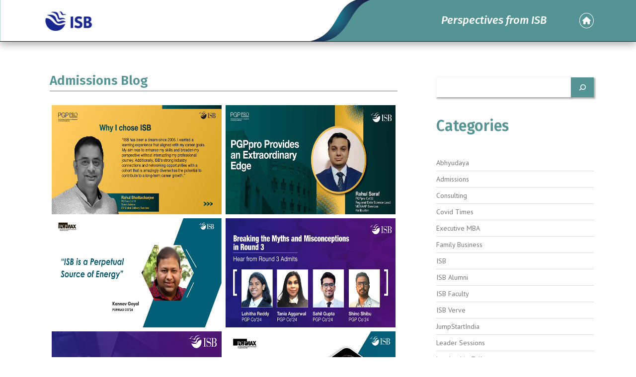

--- FILE ---
content_type: text/html; charset=UTF-8
request_url: https://blogs.isb.edu/admissionsdirector/
body_size: 12859
content:
<!DOCTYPE html>
<html class="no-js" lang>
<head>
    
   
   
    
      <meta charset="utf-8">
      <meta http-equiv="X-UA-Compatible" content="IE=edge,chrome=1">
      <meta name="viewport" content="width=device-width,initial-scale=1">
      <link rel="shortcut icon" href="favicon.ico" type="image/x-icon">
      <link rel="icon" href="./img/favicon.png" type="image/x-icon">
      <title>ISB Blog</title>
      <meta name="description" content="">
      <meta name="keywords" content="">
      <meta name="robots" content="noodp">
      <!-- FONTAWESOME INCLUDE : BEGIN -->
      <link rel="stylesheet" href="https://cdnjs.cloudflare.com/ajax/libs/font-awesome/6.3.0/css/all.min.css">
      
      <link rel="preconnect" href="https://fonts.googleapis.com">
      <link rel="preconnect" href="https://fonts.gstatic.com" crossorigin>

    <link rel="preconnect" href="https://fonts.googleapis.com"><link rel="preconnect" href="https://fonts.gstatic.com" crossorigin><link href="https://fonts.googleapis.com/css2?family=Fira+Sans:ital,wght@0,200;0,300;0,400;0,500;0,600;0,700;0,800;1,200;1,300;1,400;1,500;1,600;1,700&family=PT+Sans:ital,wght@0,400;0,700;1,400&display=swap" rel="stylesheet">
                
      <link rel="stylesheet" href="https://maxcdn.bootstrapcdn.com/bootstrap/4.0.0/css/bootstrap.min.css">
      
      <link rel="stylesheet" type="text/css" href="https://cdn.jsdelivr.net/npm/slick-carousel@1.8.1/slick/slick.css">
      <link rel="stylesheet" href="https://blogs.isb.edu/admissionsdirector/wp-content/themes/isb-blog-child/css/style.css">

	  
	  <meta name='robots' content='index, follow, max-image-preview:large, max-snippet:-1, max-video-preview:-1' />

	<!-- This site is optimized with the Yoast SEO plugin v20.5 - https://yoast.com/wordpress/plugins/seo/ -->
	<link rel="canonical" href="https://blogs.isb.edu/admissionsdirector/" />
	<script type="application/ld+json" class="yoast-schema-graph">{"@context":"https://schema.org","@graph":[{"@type":"WebPage","@id":"https://blogs.isb.edu/admissionsdirector/","url":"https://blogs.isb.edu/admissionsdirector/","name":"Home - Admissions Blog","isPartOf":{"@id":"https://blogs.isb.edu/admissionsdirector/#website"},"datePublished":"2022-12-26T07:47:09+00:00","dateModified":"2022-12-26T07:47:09+00:00","breadcrumb":{"@id":"https://blogs.isb.edu/admissionsdirector/#breadcrumb"},"inLanguage":"en-US","potentialAction":[{"@type":"ReadAction","target":["https://blogs.isb.edu/admissionsdirector/"]}]},{"@type":"BreadcrumbList","@id":"https://blogs.isb.edu/admissionsdirector/#breadcrumb","itemListElement":[{"@type":"ListItem","position":1,"name":"Home"}]},{"@type":"WebSite","@id":"https://blogs.isb.edu/admissionsdirector/#website","url":"https://blogs.isb.edu/admissionsdirector/","name":"Admissions Blog","description":"","potentialAction":[{"@type":"SearchAction","target":{"@type":"EntryPoint","urlTemplate":"https://blogs.isb.edu/admissionsdirector/?s={search_term_string}"},"query-input":"required name=search_term_string"}],"inLanguage":"en-US"}]}</script>
	<!-- / Yoast SEO plugin. -->


<!-- Hubbub v.1.36.1 https://morehubbub.com/ -->
<meta property="og:locale" content="en_US" />
<meta property="og:type" content="article" />
<meta property="og:title" content="Home" />
<meta property="og:description" content="" />
<meta property="og:url" content="https://blogs.isb.edu/admissionsdirector/" />
<meta property="og:site_name" content="Admissions Blog" />
<meta property="og:updated_time" content="2022-12-26T07:47:09+00:00" />
<meta property="article:published_time" content="2022-12-26T07:47:09+00:00" />
<meta property="article:modified_time" content="2022-12-26T07:47:09+00:00" />
<meta name="twitter:card" content="summary_large_image" />
<meta name="twitter:title" content="Home" />
<meta name="twitter:description" content="" />
<meta class="flipboard-article" content="" />
<!-- Hubbub v.1.36.1 https://morehubbub.com/ -->
		<!-- This site uses the Google Analytics by MonsterInsights plugin v9.11.1 - Using Analytics tracking - https://www.monsterinsights.com/ -->
							<script src="//www.googletagmanager.com/gtag/js?id=G-G6BVXR3L9R"  data-cfasync="false" data-wpfc-render="false" type="text/javascript" async></script>
			<script data-cfasync="false" data-wpfc-render="false" type="text/javascript">
				var mi_version = '9.11.1';
				var mi_track_user = true;
				var mi_no_track_reason = '';
								var MonsterInsightsDefaultLocations = {"page_location":"https:\/\/blogs.isb.edu\/admissionsdirector\/"};
								if ( typeof MonsterInsightsPrivacyGuardFilter === 'function' ) {
					var MonsterInsightsLocations = (typeof MonsterInsightsExcludeQuery === 'object') ? MonsterInsightsPrivacyGuardFilter( MonsterInsightsExcludeQuery ) : MonsterInsightsPrivacyGuardFilter( MonsterInsightsDefaultLocations );
				} else {
					var MonsterInsightsLocations = (typeof MonsterInsightsExcludeQuery === 'object') ? MonsterInsightsExcludeQuery : MonsterInsightsDefaultLocations;
				}

								var disableStrs = [
										'ga-disable-G-G6BVXR3L9R',
									];

				/* Function to detect opted out users */
				function __gtagTrackerIsOptedOut() {
					for (var index = 0; index < disableStrs.length; index++) {
						if (document.cookie.indexOf(disableStrs[index] + '=true') > -1) {
							return true;
						}
					}

					return false;
				}

				/* Disable tracking if the opt-out cookie exists. */
				if (__gtagTrackerIsOptedOut()) {
					for (var index = 0; index < disableStrs.length; index++) {
						window[disableStrs[index]] = true;
					}
				}

				/* Opt-out function */
				function __gtagTrackerOptout() {
					for (var index = 0; index < disableStrs.length; index++) {
						document.cookie = disableStrs[index] + '=true; expires=Thu, 31 Dec 2099 23:59:59 UTC; path=/';
						window[disableStrs[index]] = true;
					}
				}

				if ('undefined' === typeof gaOptout) {
					function gaOptout() {
						__gtagTrackerOptout();
					}
				}
								window.dataLayer = window.dataLayer || [];

				window.MonsterInsightsDualTracker = {
					helpers: {},
					trackers: {},
				};
				if (mi_track_user) {
					function __gtagDataLayer() {
						dataLayer.push(arguments);
					}

					function __gtagTracker(type, name, parameters) {
						if (!parameters) {
							parameters = {};
						}

						if (parameters.send_to) {
							__gtagDataLayer.apply(null, arguments);
							return;
						}

						if (type === 'event') {
														parameters.send_to = monsterinsights_frontend.v4_id;
							var hookName = name;
							if (typeof parameters['event_category'] !== 'undefined') {
								hookName = parameters['event_category'] + ':' + name;
							}

							if (typeof MonsterInsightsDualTracker.trackers[hookName] !== 'undefined') {
								MonsterInsightsDualTracker.trackers[hookName](parameters);
							} else {
								__gtagDataLayer('event', name, parameters);
							}
							
						} else {
							__gtagDataLayer.apply(null, arguments);
						}
					}

					__gtagTracker('js', new Date());
					__gtagTracker('set', {
						'developer_id.dZGIzZG': true,
											});
					if ( MonsterInsightsLocations.page_location ) {
						__gtagTracker('set', MonsterInsightsLocations);
					}
										__gtagTracker('config', 'G-G6BVXR3L9R', {"forceSSL":"true","link_attribution":"true"} );
										window.gtag = __gtagTracker;										(function () {
						/* https://developers.google.com/analytics/devguides/collection/analyticsjs/ */
						/* ga and __gaTracker compatibility shim. */
						var noopfn = function () {
							return null;
						};
						var newtracker = function () {
							return new Tracker();
						};
						var Tracker = function () {
							return null;
						};
						var p = Tracker.prototype;
						p.get = noopfn;
						p.set = noopfn;
						p.send = function () {
							var args = Array.prototype.slice.call(arguments);
							args.unshift('send');
							__gaTracker.apply(null, args);
						};
						var __gaTracker = function () {
							var len = arguments.length;
							if (len === 0) {
								return;
							}
							var f = arguments[len - 1];
							if (typeof f !== 'object' || f === null || typeof f.hitCallback !== 'function') {
								if ('send' === arguments[0]) {
									var hitConverted, hitObject = false, action;
									if ('event' === arguments[1]) {
										if ('undefined' !== typeof arguments[3]) {
											hitObject = {
												'eventAction': arguments[3],
												'eventCategory': arguments[2],
												'eventLabel': arguments[4],
												'value': arguments[5] ? arguments[5] : 1,
											}
										}
									}
									if ('pageview' === arguments[1]) {
										if ('undefined' !== typeof arguments[2]) {
											hitObject = {
												'eventAction': 'page_view',
												'page_path': arguments[2],
											}
										}
									}
									if (typeof arguments[2] === 'object') {
										hitObject = arguments[2];
									}
									if (typeof arguments[5] === 'object') {
										Object.assign(hitObject, arguments[5]);
									}
									if ('undefined' !== typeof arguments[1].hitType) {
										hitObject = arguments[1];
										if ('pageview' === hitObject.hitType) {
											hitObject.eventAction = 'page_view';
										}
									}
									if (hitObject) {
										action = 'timing' === arguments[1].hitType ? 'timing_complete' : hitObject.eventAction;
										hitConverted = mapArgs(hitObject);
										__gtagTracker('event', action, hitConverted);
									}
								}
								return;
							}

							function mapArgs(args) {
								var arg, hit = {};
								var gaMap = {
									'eventCategory': 'event_category',
									'eventAction': 'event_action',
									'eventLabel': 'event_label',
									'eventValue': 'event_value',
									'nonInteraction': 'non_interaction',
									'timingCategory': 'event_category',
									'timingVar': 'name',
									'timingValue': 'value',
									'timingLabel': 'event_label',
									'page': 'page_path',
									'location': 'page_location',
									'title': 'page_title',
									'referrer' : 'page_referrer',
								};
								for (arg in args) {
																		if (!(!args.hasOwnProperty(arg) || !gaMap.hasOwnProperty(arg))) {
										hit[gaMap[arg]] = args[arg];
									} else {
										hit[arg] = args[arg];
									}
								}
								return hit;
							}

							try {
								f.hitCallback();
							} catch (ex) {
							}
						};
						__gaTracker.create = newtracker;
						__gaTracker.getByName = newtracker;
						__gaTracker.getAll = function () {
							return [];
						};
						__gaTracker.remove = noopfn;
						__gaTracker.loaded = true;
						window['__gaTracker'] = __gaTracker;
					})();
									} else {
										console.log("");
					(function () {
						function __gtagTracker() {
							return null;
						}

						window['__gtagTracker'] = __gtagTracker;
						window['gtag'] = __gtagTracker;
					})();
									}
			</script>
							<!-- / Google Analytics by MonsterInsights -->
		<script type="text/javascript">
window._wpemojiSettings = {"baseUrl":"https:\/\/s.w.org\/images\/core\/emoji\/14.0.0\/72x72\/","ext":".png","svgUrl":"https:\/\/s.w.org\/images\/core\/emoji\/14.0.0\/svg\/","svgExt":".svg","source":{"concatemoji":"https:\/\/blogs.isb.edu\/admissionsdirector\/wp-includes\/js\/wp-emoji-release.min.js?ver=6.1.9"}};
/*! This file is auto-generated */
!function(e,a,t){var n,r,o,i=a.createElement("canvas"),p=i.getContext&&i.getContext("2d");function s(e,t){var a=String.fromCharCode,e=(p.clearRect(0,0,i.width,i.height),p.fillText(a.apply(this,e),0,0),i.toDataURL());return p.clearRect(0,0,i.width,i.height),p.fillText(a.apply(this,t),0,0),e===i.toDataURL()}function c(e){var t=a.createElement("script");t.src=e,t.defer=t.type="text/javascript",a.getElementsByTagName("head")[0].appendChild(t)}for(o=Array("flag","emoji"),t.supports={everything:!0,everythingExceptFlag:!0},r=0;r<o.length;r++)t.supports[o[r]]=function(e){if(p&&p.fillText)switch(p.textBaseline="top",p.font="600 32px Arial",e){case"flag":return s([127987,65039,8205,9895,65039],[127987,65039,8203,9895,65039])?!1:!s([55356,56826,55356,56819],[55356,56826,8203,55356,56819])&&!s([55356,57332,56128,56423,56128,56418,56128,56421,56128,56430,56128,56423,56128,56447],[55356,57332,8203,56128,56423,8203,56128,56418,8203,56128,56421,8203,56128,56430,8203,56128,56423,8203,56128,56447]);case"emoji":return!s([129777,127995,8205,129778,127999],[129777,127995,8203,129778,127999])}return!1}(o[r]),t.supports.everything=t.supports.everything&&t.supports[o[r]],"flag"!==o[r]&&(t.supports.everythingExceptFlag=t.supports.everythingExceptFlag&&t.supports[o[r]]);t.supports.everythingExceptFlag=t.supports.everythingExceptFlag&&!t.supports.flag,t.DOMReady=!1,t.readyCallback=function(){t.DOMReady=!0},t.supports.everything||(n=function(){t.readyCallback()},a.addEventListener?(a.addEventListener("DOMContentLoaded",n,!1),e.addEventListener("load",n,!1)):(e.attachEvent("onload",n),a.attachEvent("onreadystatechange",function(){"complete"===a.readyState&&t.readyCallback()})),(e=t.source||{}).concatemoji?c(e.concatemoji):e.wpemoji&&e.twemoji&&(c(e.twemoji),c(e.wpemoji)))}(window,document,window._wpemojiSettings);
</script>
<style type="text/css">
img.wp-smiley,
img.emoji {
	display: inline !important;
	border: none !important;
	box-shadow: none !important;
	height: 1em !important;
	width: 1em !important;
	margin: 0 0.07em !important;
	vertical-align: -0.1em !important;
	background: none !important;
	padding: 0 !important;
}
</style>
			
	<link rel='stylesheet' id='wp-block-library-css' href='https://blogs.isb.edu/admissionsdirector/wp-includes/css/dist/block-library/style.min.css?ver=6.1.9' type='text/css' media='all' />
<link rel='stylesheet' id='classic-theme-styles-css' href='https://blogs.isb.edu/admissionsdirector/wp-includes/css/classic-themes.min.css?ver=1' type='text/css' media='all' />
<style id='global-styles-inline-css' type='text/css'>
body{--wp--preset--color--black: #000000;--wp--preset--color--cyan-bluish-gray: #abb8c3;--wp--preset--color--white: #ffffff;--wp--preset--color--pale-pink: #f78da7;--wp--preset--color--vivid-red: #cf2e2e;--wp--preset--color--luminous-vivid-orange: #ff6900;--wp--preset--color--luminous-vivid-amber: #fcb900;--wp--preset--color--light-green-cyan: #7bdcb5;--wp--preset--color--vivid-green-cyan: #00d084;--wp--preset--color--pale-cyan-blue: #8ed1fc;--wp--preset--color--vivid-cyan-blue: #0693e3;--wp--preset--color--vivid-purple: #9b51e0;--wp--preset--gradient--vivid-cyan-blue-to-vivid-purple: linear-gradient(135deg,rgba(6,147,227,1) 0%,rgb(155,81,224) 100%);--wp--preset--gradient--light-green-cyan-to-vivid-green-cyan: linear-gradient(135deg,rgb(122,220,180) 0%,rgb(0,208,130) 100%);--wp--preset--gradient--luminous-vivid-amber-to-luminous-vivid-orange: linear-gradient(135deg,rgba(252,185,0,1) 0%,rgba(255,105,0,1) 100%);--wp--preset--gradient--luminous-vivid-orange-to-vivid-red: linear-gradient(135deg,rgba(255,105,0,1) 0%,rgb(207,46,46) 100%);--wp--preset--gradient--very-light-gray-to-cyan-bluish-gray: linear-gradient(135deg,rgb(238,238,238) 0%,rgb(169,184,195) 100%);--wp--preset--gradient--cool-to-warm-spectrum: linear-gradient(135deg,rgb(74,234,220) 0%,rgb(151,120,209) 20%,rgb(207,42,186) 40%,rgb(238,44,130) 60%,rgb(251,105,98) 80%,rgb(254,248,76) 100%);--wp--preset--gradient--blush-light-purple: linear-gradient(135deg,rgb(255,206,236) 0%,rgb(152,150,240) 100%);--wp--preset--gradient--blush-bordeaux: linear-gradient(135deg,rgb(254,205,165) 0%,rgb(254,45,45) 50%,rgb(107,0,62) 100%);--wp--preset--gradient--luminous-dusk: linear-gradient(135deg,rgb(255,203,112) 0%,rgb(199,81,192) 50%,rgb(65,88,208) 100%);--wp--preset--gradient--pale-ocean: linear-gradient(135deg,rgb(255,245,203) 0%,rgb(182,227,212) 50%,rgb(51,167,181) 100%);--wp--preset--gradient--electric-grass: linear-gradient(135deg,rgb(202,248,128) 0%,rgb(113,206,126) 100%);--wp--preset--gradient--midnight: linear-gradient(135deg,rgb(2,3,129) 0%,rgb(40,116,252) 100%);--wp--preset--duotone--dark-grayscale: url('#wp-duotone-dark-grayscale');--wp--preset--duotone--grayscale: url('#wp-duotone-grayscale');--wp--preset--duotone--purple-yellow: url('#wp-duotone-purple-yellow');--wp--preset--duotone--blue-red: url('#wp-duotone-blue-red');--wp--preset--duotone--midnight: url('#wp-duotone-midnight');--wp--preset--duotone--magenta-yellow: url('#wp-duotone-magenta-yellow');--wp--preset--duotone--purple-green: url('#wp-duotone-purple-green');--wp--preset--duotone--blue-orange: url('#wp-duotone-blue-orange');--wp--preset--font-size--small: 13px;--wp--preset--font-size--medium: 20px;--wp--preset--font-size--large: 36px;--wp--preset--font-size--x-large: 42px;--wp--preset--spacing--20: 0.44rem;--wp--preset--spacing--30: 0.67rem;--wp--preset--spacing--40: 1rem;--wp--preset--spacing--50: 1.5rem;--wp--preset--spacing--60: 2.25rem;--wp--preset--spacing--70: 3.38rem;--wp--preset--spacing--80: 5.06rem;}:where(.is-layout-flex){gap: 0.5em;}body .is-layout-flow > .alignleft{float: left;margin-inline-start: 0;margin-inline-end: 2em;}body .is-layout-flow > .alignright{float: right;margin-inline-start: 2em;margin-inline-end: 0;}body .is-layout-flow > .aligncenter{margin-left: auto !important;margin-right: auto !important;}body .is-layout-constrained > .alignleft{float: left;margin-inline-start: 0;margin-inline-end: 2em;}body .is-layout-constrained > .alignright{float: right;margin-inline-start: 2em;margin-inline-end: 0;}body .is-layout-constrained > .aligncenter{margin-left: auto !important;margin-right: auto !important;}body .is-layout-constrained > :where(:not(.alignleft):not(.alignright):not(.alignfull)){max-width: var(--wp--style--global--content-size);margin-left: auto !important;margin-right: auto !important;}body .is-layout-constrained > .alignwide{max-width: var(--wp--style--global--wide-size);}body .is-layout-flex{display: flex;}body .is-layout-flex{flex-wrap: wrap;align-items: center;}body .is-layout-flex > *{margin: 0;}:where(.wp-block-columns.is-layout-flex){gap: 2em;}.has-black-color{color: var(--wp--preset--color--black) !important;}.has-cyan-bluish-gray-color{color: var(--wp--preset--color--cyan-bluish-gray) !important;}.has-white-color{color: var(--wp--preset--color--white) !important;}.has-pale-pink-color{color: var(--wp--preset--color--pale-pink) !important;}.has-vivid-red-color{color: var(--wp--preset--color--vivid-red) !important;}.has-luminous-vivid-orange-color{color: var(--wp--preset--color--luminous-vivid-orange) !important;}.has-luminous-vivid-amber-color{color: var(--wp--preset--color--luminous-vivid-amber) !important;}.has-light-green-cyan-color{color: var(--wp--preset--color--light-green-cyan) !important;}.has-vivid-green-cyan-color{color: var(--wp--preset--color--vivid-green-cyan) !important;}.has-pale-cyan-blue-color{color: var(--wp--preset--color--pale-cyan-blue) !important;}.has-vivid-cyan-blue-color{color: var(--wp--preset--color--vivid-cyan-blue) !important;}.has-vivid-purple-color{color: var(--wp--preset--color--vivid-purple) !important;}.has-black-background-color{background-color: var(--wp--preset--color--black) !important;}.has-cyan-bluish-gray-background-color{background-color: var(--wp--preset--color--cyan-bluish-gray) !important;}.has-white-background-color{background-color: var(--wp--preset--color--white) !important;}.has-pale-pink-background-color{background-color: var(--wp--preset--color--pale-pink) !important;}.has-vivid-red-background-color{background-color: var(--wp--preset--color--vivid-red) !important;}.has-luminous-vivid-orange-background-color{background-color: var(--wp--preset--color--luminous-vivid-orange) !important;}.has-luminous-vivid-amber-background-color{background-color: var(--wp--preset--color--luminous-vivid-amber) !important;}.has-light-green-cyan-background-color{background-color: var(--wp--preset--color--light-green-cyan) !important;}.has-vivid-green-cyan-background-color{background-color: var(--wp--preset--color--vivid-green-cyan) !important;}.has-pale-cyan-blue-background-color{background-color: var(--wp--preset--color--pale-cyan-blue) !important;}.has-vivid-cyan-blue-background-color{background-color: var(--wp--preset--color--vivid-cyan-blue) !important;}.has-vivid-purple-background-color{background-color: var(--wp--preset--color--vivid-purple) !important;}.has-black-border-color{border-color: var(--wp--preset--color--black) !important;}.has-cyan-bluish-gray-border-color{border-color: var(--wp--preset--color--cyan-bluish-gray) !important;}.has-white-border-color{border-color: var(--wp--preset--color--white) !important;}.has-pale-pink-border-color{border-color: var(--wp--preset--color--pale-pink) !important;}.has-vivid-red-border-color{border-color: var(--wp--preset--color--vivid-red) !important;}.has-luminous-vivid-orange-border-color{border-color: var(--wp--preset--color--luminous-vivid-orange) !important;}.has-luminous-vivid-amber-border-color{border-color: var(--wp--preset--color--luminous-vivid-amber) !important;}.has-light-green-cyan-border-color{border-color: var(--wp--preset--color--light-green-cyan) !important;}.has-vivid-green-cyan-border-color{border-color: var(--wp--preset--color--vivid-green-cyan) !important;}.has-pale-cyan-blue-border-color{border-color: var(--wp--preset--color--pale-cyan-blue) !important;}.has-vivid-cyan-blue-border-color{border-color: var(--wp--preset--color--vivid-cyan-blue) !important;}.has-vivid-purple-border-color{border-color: var(--wp--preset--color--vivid-purple) !important;}.has-vivid-cyan-blue-to-vivid-purple-gradient-background{background: var(--wp--preset--gradient--vivid-cyan-blue-to-vivid-purple) !important;}.has-light-green-cyan-to-vivid-green-cyan-gradient-background{background: var(--wp--preset--gradient--light-green-cyan-to-vivid-green-cyan) !important;}.has-luminous-vivid-amber-to-luminous-vivid-orange-gradient-background{background: var(--wp--preset--gradient--luminous-vivid-amber-to-luminous-vivid-orange) !important;}.has-luminous-vivid-orange-to-vivid-red-gradient-background{background: var(--wp--preset--gradient--luminous-vivid-orange-to-vivid-red) !important;}.has-very-light-gray-to-cyan-bluish-gray-gradient-background{background: var(--wp--preset--gradient--very-light-gray-to-cyan-bluish-gray) !important;}.has-cool-to-warm-spectrum-gradient-background{background: var(--wp--preset--gradient--cool-to-warm-spectrum) !important;}.has-blush-light-purple-gradient-background{background: var(--wp--preset--gradient--blush-light-purple) !important;}.has-blush-bordeaux-gradient-background{background: var(--wp--preset--gradient--blush-bordeaux) !important;}.has-luminous-dusk-gradient-background{background: var(--wp--preset--gradient--luminous-dusk) !important;}.has-pale-ocean-gradient-background{background: var(--wp--preset--gradient--pale-ocean) !important;}.has-electric-grass-gradient-background{background: var(--wp--preset--gradient--electric-grass) !important;}.has-midnight-gradient-background{background: var(--wp--preset--gradient--midnight) !important;}.has-small-font-size{font-size: var(--wp--preset--font-size--small) !important;}.has-medium-font-size{font-size: var(--wp--preset--font-size--medium) !important;}.has-large-font-size{font-size: var(--wp--preset--font-size--large) !important;}.has-x-large-font-size{font-size: var(--wp--preset--font-size--x-large) !important;}
.wp-block-navigation a:where(:not(.wp-element-button)){color: inherit;}
:where(.wp-block-columns.is-layout-flex){gap: 2em;}
.wp-block-pullquote{font-size: 1.5em;line-height: 1.6;}
</style>
<link rel='stylesheet' id='sweetalert2-css' href='https://blogs.isb.edu/admissionsdirector/wp-content/plugins/cf7-popups//views/assets/css/sweetalert2.min.css?ver=1.2.1' type='text/css' media='all' />
<link rel='stylesheet' id='cf7-popups-frontend-css' href='https://blogs.isb.edu/admissionsdirector/wp-content/plugins/cf7-popups//views/assets/css/frontend.css?ver=1.2.1' type='text/css' media='all' />
<link rel='stylesheet' id='contact-form-7-css' href='https://blogs.isb.edu/admissionsdirector/wp-content/plugins/contact-form-7/includes/css/styles.css?ver=5.7.5.1' type='text/css' media='all' />
<link rel='stylesheet' id='dashicons-css' href='https://blogs.isb.edu/admissionsdirector/wp-includes/css/dashicons.min.css?ver=6.1.9' type='text/css' media='all' />
<link rel='stylesheet' id='to-top-css' href='https://blogs.isb.edu/admissionsdirector/wp-content/plugins/to-top/public/css/to-top-public.css?ver=2.5.2' type='text/css' media='all' />
<link rel='stylesheet' id='dpsp-frontend-style-pro-css' href='https://blogs.isb.edu/admissionsdirector/wp-content/plugins/social-pug/assets/dist/style-frontend-pro.css?ver=1.36.1' type='text/css' media='all' />
<style id='dpsp-frontend-style-pro-inline-css' type='text/css'>

			@media screen and ( max-width : 720px ) {
				aside#dpsp-floating-sidebar.dpsp-hide-on-mobile.opened {
					display: none;
				}
			}
			
</style>
<link rel='stylesheet' id='wp-paginate-css' href='https://blogs.isb.edu/admissionsdirector/wp-content/plugins/wp-paginate/css/wp-paginate.css?ver=2.2.4' type='text/css' media='screen' />
<script type='text/javascript' src='https://blogs.isb.edu/admissionsdirector/wp-content/plugins/google-analytics-for-wordpress/assets/js/frontend-gtag.min.js?ver=9.11.1' id='monsterinsights-frontend-script-js'></script>
<script data-cfasync="false" data-wpfc-render="false" type="text/javascript" id='monsterinsights-frontend-script-js-extra'>/* <![CDATA[ */
var monsterinsights_frontend = {"js_events_tracking":"true","download_extensions":"doc,pdf,ppt,zip,xls,docx,pptx,xlsx","inbound_paths":"[{\"path\":\"\\\/go\\\/\",\"label\":\"affiliate\"},{\"path\":\"\\\/recommend\\\/\",\"label\":\"affiliate\"}]","home_url":"https:\/\/blogs.isb.edu\/admissionsdirector","hash_tracking":"false","v4_id":"G-G6BVXR3L9R"};/* ]]> */
</script>
<script type='text/javascript' src='https://blogs.isb.edu/admissionsdirector/wp-includes/js/jquery/jquery.min.js?ver=3.6.1' id='jquery-core-js'></script>
<script type='text/javascript' src='https://blogs.isb.edu/admissionsdirector/wp-includes/js/jquery/jquery-migrate.min.js?ver=3.3.2' id='jquery-migrate-js'></script>
<script type='text/javascript' id='to-top-js-extra'>
/* <![CDATA[ */
var to_top_options = {"scroll_offset":"100","icon_opacity":"100","style":"icon","icon_type":"dashicons-arrow-up-alt2","icon_color":"#ffffff","icon_bg_color":"#549494","icon_size":"32","border_radius":"5","image":"https:\/\/172.16.3.30\/admissionsdirector\/wp-content\/plugins\/to-top\/admin\/images\/default.png","image_width":"65","image_alt":"","location":"bottom-right","margin_x":"20","margin_y":"20","show_on_admin":"0","enable_autohide":"0","autohide_time":"2","enable_hide_small_device":"0","small_device_max_width":"640","reset":"0"};
/* ]]> */
</script>
<script async type='text/javascript' src='https://blogs.isb.edu/admissionsdirector/wp-content/plugins/to-top/public/js/to-top-public.js?ver=2.5.2' id='to-top-js'></script>
<link rel="https://api.w.org/" href="https://blogs.isb.edu/admissionsdirector/wp-json/" /><link rel="alternate" type="application/json" href="https://blogs.isb.edu/admissionsdirector/wp-json/wp/v2/pages/6" /><link rel="EditURI" type="application/rsd+xml" title="RSD" href="https://blogs.isb.edu/admissionsdirector/xmlrpc.php?rsd" />
<link rel="wlwmanifest" type="application/wlwmanifest+xml" href="https://blogs.isb.edu/admissionsdirector/wp-includes/wlwmanifest.xml" />
<meta name="generator" content="WordPress 6.1.9" />
<link rel="alternate" type="application/json+oembed" href="https://blogs.isb.edu/admissionsdirector/wp-json/oembed/1.0/embed?url=https%3A%2F%2Fblogs.isb.edu%2Fadmissionsdirector%2F" />
<link rel="alternate" type="text/xml+oembed" href="https://blogs.isb.edu/admissionsdirector/wp-json/oembed/1.0/embed?url=https%3A%2F%2Fblogs.isb.edu%2Fadmissionsdirector%2F&#038;format=xml" />
<meta name="hubbub-info" description="Hubbub 1.36.1"><link rel="icon" href="https://blogs.isb.edu/admissionsdirector/wp-content/uploads/sites/5/2023/04/download.png" sizes="32x32" />
<link rel="icon" href="https://blogs.isb.edu/admissionsdirector/wp-content/uploads/sites/5/2023/04/download.png" sizes="192x192" />
<link rel="apple-touch-icon" href="https://blogs.isb.edu/admissionsdirector/wp-content/uploads/sites/5/2023/04/download.png" />
<meta name="msapplication-TileImage" content="https://blogs.isb.edu/admissionsdirector/wp-content/uploads/sites/5/2023/04/download.png" />
<!-- To Top Custom CSS --><style type='text/css'>#to_top_scrollup {background-color: #549494;opacity: 1;}</style>	  <!-- Google Tag Manager -->
<script>(function(w,d,s,l,i){w[l]=w[l]||[];w[l].push({'gtm.start':

new Date().getTime(),event:'gtm.js'});var f=d.getElementsByTagName(s)[0],

j=d.createElement(s),dl=l!='dataLayer'?'&l='+l:'';j.async=true;j.src=

'https://www.googletagmanager.com/gtm.js?id='+i+dl;f.parentNode.insertBefore(j,f);

})(window,document,'script','dataLayer','GTM-PWQVPHJ');</script>

<!-- End Google Tag Manager -->

<script type="text/javascript">
var _gaq = _gaq || [];
_gaq.push(['_setAccount', 'UA-3483381-16']);
_gaq.push(['_trackPageview']);
(function() {
var ga = document.createElement('script'); ga.type = 'text/javascript'; ga.async = true;
ga.src = ('https:' == document.location.protocol ? 'https://ssl' : 'http://www') + '.google-analytics.com/ga.js';
var s = document.getElementsByTagName('script')[0]; s.parentNode.insertBefore(ga, s);
})();
</script>
   </head>
<body>

  <header class="main-header" id="mainheader">
     <div class="container">
      <div class="row align-items-center">
         <div class="col-sm-3 col-5">
            <a href="https://blogs.isb.edu/admissionsdirector"><img src="https://blogs.isb.edu/admissionsdirector/wp-content/uploads/sites/5/2024/11/ISB-Logo.jpg" class="img-fluid nav-logo"></a>
			
         </div>
		 
		 <div class="col-sm-8 col-4 text-right">
            <h4 class="text-white header-copy pb-0 mb-0">Perspectives from ISB</h4>
         </div>
         <div class="col-sm-1 col-2 text-right">
		 
		 		 
           <a href="https://blogs.isb.edu" class="text-white home-icon"><i class="fa-sharp fa-solid fa-house"></i></a>
         </div>
      </div>
     </div>
  </header> 
		


 
<section class="pt-sm-5 pt-2">
      <div class="container">
          <div class="row">
			
                
        		<div class="col-sm-8 mb-4">
				
				
				<h2 class="mt-0"></h2>
				
				  <div class="row m-sm-0">
			    
			
			
			
			
			
			
			
			<div class="col-sm-12">
          <div class="row border-bottom-grey m-0 mb-4 align-items-center">
            <div class="col-sm-8 col-12 pl-0">
              <h3 class="section-title">Admissions Blog</h3>
            </div>
            <div class="col-sm-4 col-0 text-right pr-0">
              
            </div>
          </div>
          
          
          
                              
                    
                    
                    <div class="row m-sm-0 mb-4">
                                
                                                <a href="https://blogs.isb.edu/admissionsdirector/2024/04/08/pgppro-focuses-on-real-world-relevance-alum-explains-how-his-career-saw-a-positive-pivot-after-isb/" class="blog-morelink">
							<div class="col-lg-6 col-md-12 p-sm-1">
					
                              <div class="category-post-wrapper category-featured">
							  
							  
							      <img src="https://blogs.isb.edu/admissionsdirector/wp-content/uploads/sites/5/2024/04/Rahul-Bhattacharjee.jpg" alt="" class="img-fluid"><div class="category-post-content-wrapper">
                                      <h6><strong>‘PGPpro focuses on real-world relevance’: Alum explains how his career saw a positive pivot after ISB</strong></h6>
 <p class="mb-2">Rahul Bhattacharjee, PGPpro Co&#8217;19, is a Talent Advisor at EY Global Del...</p>
                                      <a href="https://blogs.isb.edu/admissionsdirector/2024/04/08/pgppro-focuses-on-real-world-relevance-alum-explains-how-his-career-saw-a-positive-pivot-after-isb/" class="blog-morelink"><b>Read more >></b></a>
                                  </div>
			       </div>
			       			           </div>
					   </a>
                                                 
                                                <a href="https://blogs.isb.edu/admissionsdirector/2024/03/11/pgppro-provides-an-extraordinary-edge/" class="blog-morelink">
							<div class="col-lg-6 col-md-12 p-sm-1">
					
                              <div class="category-post-wrapper category-featured">
							  
							  
							      <img src="https://blogs.isb.edu/admissionsdirector/wp-content/uploads/sites/5/2024/03/Rahul-Saraf.jpg" alt="" class="img-fluid"><div class="category-post-content-wrapper">
                                      <h6><strong>PGPpro Provides an Extraordinary Edge</strong></h6>
 <p class="mb-2">Rahul Saraf, PGPpro Co&#8217;22, is a data science leader at the IoT departme...</p>
                                      <a href="https://blogs.isb.edu/admissionsdirector/2024/03/11/pgppro-provides-an-extraordinary-edge/" class="blog-morelink"><b>Read more >></b></a>
                                  </div>
			       </div>
			       			           </div>
					   </a>
                                                 
                                                <a href="https://blogs.isb.edu/admissionsdirector/2024/03/04/isb-is-a-perpetual-source-of-energy/" class="blog-morelink">
							<div class="col-lg-6 col-md-12 p-sm-1">
					
                              <div class="category-post-wrapper category-featured">
							  
							  
							      <img src="https://blogs.isb.edu/admissionsdirector/wp-content/uploads/sites/5/2024/03/ISB-is-a-Perpetual-Source-of-Energy.jpg" alt="" class="img-fluid"><div class="category-post-content-wrapper">
                                      <h6><strong>ISB is a Perpetual Source of Energy</strong></h6>
 <p class="mb-2">Kannav Goyal, PGPMAX Co’24, is the Vice President of Technology at NatWest. H...</p>
                                      <a href="https://blogs.isb.edu/admissionsdirector/2024/03/04/isb-is-a-perpetual-source-of-energy/" class="blog-morelink"><b>Read more >></b></a>
                                  </div>
			       </div>
			       			           </div>
					   </a>
                                                 
                                                <a href="https://blogs.isb.edu/admissionsdirector/2024/01/12/seizing-opportunities-navigating-round-3-applications-at-isb-insights-from-pgp-co24-students/" class="blog-morelink">
							<div class="col-lg-6 col-md-12 p-sm-1">
					
                              <div class="category-post-wrapper category-featured">
							  
							  
							      <img src="https://blogs.isb.edu/admissionsdirector/wp-content/uploads/sites/5/2024/01/Breaking-the-myths-and-misconceptions-in-Round-3.jpg" alt="" class="img-fluid"><div class="category-post-content-wrapper">
                                      <h6>Seizing Opportunities: Navigating Round 3 Applications at ISB &#8211; Insights from PGP Co’24 Students</h6>
 <p class="mb-2">As the Round 3 application deadline approaches, prospective candidates find t...</p>
                                      <a href="https://blogs.isb.edu/admissionsdirector/2024/01/12/seizing-opportunities-navigating-round-3-applications-at-isb-insights-from-pgp-co24-students/" class="blog-morelink"><b>Read more >></b></a>
                                  </div>
			       </div>
			       			           </div>
					   </a>
                                                 
                                                <a href="https://blogs.isb.edu/admissionsdirector/2023/08/30/isb-pgp-application-demystified-your-roadmap-to-holistic-transformation/" class="blog-morelink">
							<div class="col-lg-6 col-md-12 p-sm-1">
					
                              <div class="category-post-wrapper category-featured">
							  
							  
							      <img src="https://blogs.isb.edu/admissionsdirector/wp-content/uploads/sites/5/2023/08/Crafting-Your-Path-to-ISB.png" alt="" class="img-fluid"><div class="category-post-content-wrapper">
                                      <h6>ISB PGP Application Demystified: Your Roadmap to Holistic Transformation</h6>
 <p class="mb-2">Setting forth on the path to higher education marks a momentous stride in an ...</p>
                                      <a href="https://blogs.isb.edu/admissionsdirector/2023/08/30/isb-pgp-application-demystified-your-roadmap-to-holistic-transformation/" class="blog-morelink"><b>Read more >></b></a>
                                  </div>
			       </div>
			       			           </div>
					   </a>
                                                 
                                                <a href="https://blogs.isb.edu/admissionsdirector/2023/08/03/global-expertise-transformed-turning-innovation-into-indian-business-on-an-isb-pgpmax-odyssey/" class="blog-morelink">
							<div class="col-lg-6 col-md-12 p-sm-1">
					
                              <div class="category-post-wrapper category-featured">
							  
							  
							      <img src="https://blogs.isb.edu/admissionsdirector/wp-content/uploads/sites/5/2023/08/Ashish-Naidu.jpg" alt="" class="img-fluid"><div class="category-post-content-wrapper">
                                      <h6>Global Expertise Transformed: Turning Innovation into Indian Business on an ISB PGPMAX Odyssey</h6>
 <p class="mb-2">Ashish&nbsp;Naidu, PGPMAX Co&#8217;23, is a strategic business leader with a ...</p>
                                      <a href="https://blogs.isb.edu/admissionsdirector/2023/08/03/global-expertise-transformed-turning-innovation-into-indian-business-on-an-isb-pgpmax-odyssey/" class="blog-morelink"><b>Read more >></b></a>
                                  </div>
			       </div>
			       			           </div>
					   </a>
                                                 
                                                <a href="https://blogs.isb.edu/admissionsdirector/2023/07/21/from-the-docks-to-the-rally-of-the-bourses/" class="blog-morelink">
							<div class="col-lg-6 col-md-12 p-sm-1">
					
                              <div class="category-post-wrapper category-featured">
							  
							  
							      <img src="https://blogs.isb.edu/admissionsdirector/wp-content/uploads/sites/5/2023/07/Vineet-Gupta.jpg" alt="" class="img-fluid"><div class="category-post-content-wrapper">
                                      <h6><strong>From the Docks to the Rally of the Bourses</strong></h6>
 <p class="mb-2">Journey Towards Financial Freedom Vineet Gupta, PGPMAX Co’2023, is a fund man...</p>
                                      <a href="https://blogs.isb.edu/admissionsdirector/2023/07/21/from-the-docks-to-the-rally-of-the-bourses/" class="blog-morelink"><b>Read more >></b></a>
                                  </div>
			       </div>
			       			           </div>
					   </a>
                                                 
                                                <a href="https://blogs.isb.edu/admissionsdirector/2023/07/07/kshiti-kothari-inspire-to-aspire/" class="blog-morelink">
							<div class="col-lg-6 col-md-12 p-sm-1">
					
                              <div class="category-post-wrapper category-featured">
							  
							  
							      <img src="https://blogs.isb.edu/admissionsdirector/wp-content/uploads/sites/5/2023/07/Kshiti-Kothari.png" alt="" class="img-fluid"><div class="category-post-content-wrapper">
                                      <h6>Kshiti Kothari – Inspire to Aspire</h6>
 <p class="mb-2">Overcoming the Barriers of Self-confidence and Building Strong Support System...</p>
                                      <a href="https://blogs.isb.edu/admissionsdirector/2023/07/07/kshiti-kothari-inspire-to-aspire/" class="blog-morelink"><b>Read more >></b></a>
                                  </div>
			       </div>
			       			           </div>
					   </a>
                                                 
                                                <a href="https://blogs.isb.edu/admissionsdirector/2023/06/23/best-practices-are-not-just-taught-but-lived-at-isb/" class="blog-morelink">
							<div class="col-lg-6 col-md-12 p-sm-1">
					
                              <div class="category-post-wrapper category-featured">
							  
							  
							      <img src="https://blogs.isb.edu/admissionsdirector/wp-content/uploads/sites/5/2023/06/Vipender-Mann.jpg" alt="" class="img-fluid"><div class="category-post-content-wrapper">
                                      <h6>Best Practices Are Not Just Taught but Lived At ISB</h6>
 <p class="mb-2">Vipender Mann, PGPMAX Co&#8217;23, is a lawyer and a senior partner at KNM &a...</p>
                                      <a href="https://blogs.isb.edu/admissionsdirector/2023/06/23/best-practices-are-not-just-taught-but-lived-at-isb/" class="blog-morelink"><b>Read more >></b></a>
                                  </div>
			       </div>
			       			           </div>
					   </a>
                                                 
                                                <a href="https://blogs.isb.edu/admissionsdirector/2023/06/08/pgpmax-much-beyond-just-a-degree/" class="blog-morelink">
							<div class="col-lg-6 col-md-12 p-sm-1">
					
                              <div class="category-post-wrapper category-featured">
							  
							  
							      <img src="https://blogs.isb.edu/admissionsdirector/wp-content/uploads/sites/5/2023/06/Ujval-Maddula-PGPMAX-Co23.jpg" alt="" class="img-fluid"><div class="category-post-content-wrapper">
                                      <h6>PGPMAX-Much Beyond Just a Degree</h6>
 <p class="mb-2">Ujval Maddula, PGPMAX Co&#8217;23 is a senior project manager for decarbonisa...</p>
                                      <a href="https://blogs.isb.edu/admissionsdirector/2023/06/08/pgpmax-much-beyond-just-a-degree/" class="blog-morelink"><b>Read more >></b></a>
                                  </div>
			       </div>
			       			           </div>
					   </a>
                                                 
                                                <a href="https://blogs.isb.edu/admissionsdirector/2023/05/10/mba-in-india-vs-mba-abroad-which-path-is-right-for-you/" class="blog-morelink">
							<div class="col-lg-6 col-md-12 p-sm-1">
					
                              <div class="category-post-wrapper category-featured">
							  
							  
							      <img src="https://blogs.isb.edu/admissionsdirector/wp-content/uploads/sites/5/2023/05/Anurag-Yadav.jpg" alt="" class="img-fluid"><div class="category-post-content-wrapper">
                                      <h6><strong>MBA in India vs. MBA Abroad: Which Path is Right for You?</strong></h6>
 <p class="mb-2">As an MBA aspirant, I was once in a state of confusion, not knowing where to ...</p>
                                      <a href="https://blogs.isb.edu/admissionsdirector/2023/05/10/mba-in-india-vs-mba-abroad-which-path-is-right-for-you/" class="blog-morelink"><b>Read more >></b></a>
                                  </div>
			       </div>
			       			           </div>
					   </a>
                                                 
                                                <a href="https://blogs.isb.edu/admissionsdirector/2023/04/12/inspire-to-aspire-poornima-bushpala/" class="blog-morelink">
							<div class="col-lg-6 col-md-12 p-sm-1">
					
                              <div class="category-post-wrapper category-featured">
							  
							  
							      <img src="https://blogs.isb.edu/admissionsdirector/wp-content/uploads/sites/5/2023/04/Inspire-to-Aspire.jpg" alt="" class="img-fluid"><div class="category-post-content-wrapper">
                                      <h6>Inspire to Aspire | Poornima Bushpala</h6>
 <p class="mb-2">Believe in Yourself Poornima Bushpala, PGPMAX Co&#8217;19, Director Tech Risk...</p>
                                      <a href="https://blogs.isb.edu/admissionsdirector/2023/04/12/inspire-to-aspire-poornima-bushpala/" class="blog-morelink"><b>Read more >></b></a>
                                  </div>
			       </div>
			       			           </div>
					   </a>
                              
        
        		
		
		
		
             
            
          </div>
		  
		  
		  
		  
		  
		 
          
         
        </div>
		
		
			
					<nav class="pagination">
						 <div class="navigation"><ol class="wp-paginate font-inherit"><li><span class="title">Pages:</span></li><li><span class='page current'>1</span></li><li><a href='https://blogs.isb.edu/admissionsdirector/page/2/' title='2' aria-label='Go to page 2' class='page'>2</a></li><li><a href='https://blogs.isb.edu/admissionsdirector/page/3/' title='3' aria-label='Go to page 3' class='page'>3</a></li><li><a href='https://blogs.isb.edu/admissionsdirector/page/4/' title='4' aria-label='Go to page 4' class='page'>4</a></li><li><a href='https://blogs.isb.edu/admissionsdirector/page/5/' title='5' aria-label='Go to page 5' class='page'>5</a></li><li><a href='https://blogs.isb.edu/admissionsdirector/page/6/' title='6' aria-label='Go to page 6' class='page'>6</a></li><li><a href='https://blogs.isb.edu/admissionsdirector/page/7/' title='7' aria-label='Go to page 7' class='page'>7</a></li><li class='ellipse-gap'><span class='gap'>...</span></li><li><a href='https://blogs.isb.edu/admissionsdirector/page/15' title='15' aria-label='Go to page 15' class='page'>15</a></li><li><a href="https://blogs.isb.edu/admissionsdirector/page/2" class="next" aria-label="Go to next page">&raquo;</a></li></ol></div>					</nav>
        
        	
					
        </div>
        </div>
		 <div class="col-sm-4 pl-sm-5">
		 <div class="sidebar-div">
            <div class="home-searchform category-page-sidebar">
                <div class="category-sidebar-wrapper"><form role="search" method="get" action="https://blogs.isb.edu/admissionsdirector/" class="wp-block-search__button-outside wp-block-search__icon-button wp-block-search"><label for="wp-block-search__input-1" class="wp-block-search__label" > </label><div class="wp-block-search__inside-wrapper " ><input type="search" id="wp-block-search__input-1" class="wp-block-search__input wp-block-search__input" name="s" value="" placeholder=""  required /><button type="submit" class="wp-block-search__button has-icon wp-element-button"  aria-label="Search"><svg class="search-icon" viewBox="0 0 24 24" width="24" height="24">
					<path d="M13.5 6C10.5 6 8 8.5 8 11.5c0 1.1.3 2.1.9 3l-3.4 3 1 1.1 3.4-2.9c1 .9 2.2 1.4 3.6 1.4 3 0 5.5-2.5 5.5-5.5C19 8.5 16.5 6 13.5 6zm0 9.5c-2.2 0-4-1.8-4-4s1.8-4 4-4 4 1.8 4 4-1.8 4-4 4z"></path>
				</svg></button></div></form></div><div class="category-sidebar-wrapper">
<h2>Categories</h2>
</div><div class="category-sidebar-wrapper"><ul class="wp-block-categories-list wp-block-categories">	<li class="cat-item cat-item-3"><a href="https://blogs.isb.edu/admissionsdirector/category/abhyudaya/">Abhyudaya</a>
</li>
	<li class="cat-item cat-item-4"><a href="https://blogs.isb.edu/admissionsdirector/category/admissions-2/">Admissions</a>
</li>
	<li class="cat-item cat-item-5"><a href="https://blogs.isb.edu/admissionsdirector/category/consulting/">Consulting</a>
</li>
	<li class="cat-item cat-item-6"><a href="https://blogs.isb.edu/admissionsdirector/category/covid-times/">Covid Times</a>
</li>
	<li class="cat-item cat-item-7"><a href="https://blogs.isb.edu/admissionsdirector/category/executive-mba/">Executive MBA</a>
</li>
	<li class="cat-item cat-item-8"><a href="https://blogs.isb.edu/admissionsdirector/category/family-business/">Family Business</a>
</li>
	<li class="cat-item cat-item-9"><a href="https://blogs.isb.edu/admissionsdirector/category/isb/">ISB</a>
</li>
	<li class="cat-item cat-item-10"><a href="https://blogs.isb.edu/admissionsdirector/category/isb-alumni/">ISB Alumni</a>
</li>
	<li class="cat-item cat-item-11"><a href="https://blogs.isb.edu/admissionsdirector/category/isb-faculty/">ISB Faculty</a>
</li>
	<li class="cat-item cat-item-12"><a href="https://blogs.isb.edu/admissionsdirector/category/isb-verve/">ISB Verve</a>
</li>
	<li class="cat-item cat-item-13"><a href="https://blogs.isb.edu/admissionsdirector/category/jumpstartindia/">JumpStartIndia</a>
</li>
	<li class="cat-item cat-item-14"><a href="https://blogs.isb.edu/admissionsdirector/category/leader-sessions/">Leader Sessions</a>
</li>
	<li class="cat-item cat-item-15"><a href="https://blogs.isb.edu/admissionsdirector/category/leadership-talks/">Leadership Talks</a>
</li>
	<li class="cat-item cat-item-16"><a href="https://blogs.isb.edu/admissionsdirector/category/masterclass/">Masterclass</a>
</li>
	<li class="cat-item cat-item-17"><a href="https://blogs.isb.edu/admissionsdirector/category/pgp/">PGP</a>
</li>
	<li class="cat-item cat-item-18"><a href="https://blogs.isb.edu/admissionsdirector/category/pgp-mfab/">PGP MFAB</a>
</li>
	<li class="cat-item cat-item-19"><a href="https://blogs.isb.edu/admissionsdirector/category/pgpmax/">PGPMAX</a>
</li>
	<li class="cat-item cat-item-20"><a href="https://blogs.isb.edu/admissionsdirector/category/pgppro/">PGPpro</a>
</li>
	<li class="cat-item cat-item-21"><a href="https://blogs.isb.edu/admissionsdirector/category/pgppro-conclave/">PGPpro Conclave</a>
</li>
	<li class="cat-item cat-item-22"><a href="https://blogs.isb.edu/admissionsdirector/category/student-diaries/">Student Diaries</a>
</li>
	<li class="cat-item cat-item-23"><a href="https://blogs.isb.edu/admissionsdirector/category/student-life/">Student Life</a>
</li>
	<li class="cat-item cat-item-24"><a href="https://blogs.isb.edu/admissionsdirector/category/thought-leadership/">Thought Leadership</a>
</li>
	<li class="cat-item cat-item-1"><a href="https://blogs.isb.edu/admissionsdirector/category/uncategorized/">Uncategorized</a>
</li>
	<li class="cat-item cat-item-25"><a href="https://blogs.isb.edu/admissionsdirector/category/women-leaders/">Women Leaders</a>
</li>
	<li class="cat-item cat-item-26"><a href="https://blogs.isb.edu/admissionsdirector/category/women-leadership/">Women Leadership</a>
</li>
	<li class="cat-item cat-item-27"><a href="https://blogs.isb.edu/admissionsdirector/category/ylp-2/">YLP</a>
</li>
</ul></div><div class="category-sidebar-wrapper">
<h2>Archives</h2>
</div><div class="category-sidebar-wrapper"><ul class=" wp-block-archives-list wp-block-archives">	<li><a href='https://blogs.isb.edu/admissionsdirector/2024/'>2024</a></li>
	<li><a href='https://blogs.isb.edu/admissionsdirector/2023/'>2023</a></li>
	<li><a href='https://blogs.isb.edu/admissionsdirector/2022/'>2022</a></li>
	<li><a href='https://blogs.isb.edu/admissionsdirector/2021/'>2021</a></li>
	<li><a href='https://blogs.isb.edu/admissionsdirector/2020/'>2020</a></li>
	<li><a href='https://blogs.isb.edu/admissionsdirector/2018/'>2018</a></li>
	<li><a href='https://blogs.isb.edu/admissionsdirector/2017/'>2017</a></li>
	<li><a href='https://blogs.isb.edu/admissionsdirector/2016/'>2016</a></li>
	<li><a href='https://blogs.isb.edu/admissionsdirector/2015/'>2015</a></li>
	<li><a href='https://blogs.isb.edu/admissionsdirector/2014/'>2014</a></li>
	<li><a href='https://blogs.isb.edu/admissionsdirector/2013/'>2013</a></li>
	<li><a href='https://blogs.isb.edu/admissionsdirector/2012/'>2012</a></li>
	<li><a href='https://blogs.isb.edu/admissionsdirector/2011/'>2011</a></li>
</ul></div>				
				
				
            </div>
        </div>
        </div>
        </div>
		</div>

</section>

<!--<div class="footer-sec">-->
<!--    <div class="container">-->
<!--      <div class="row align-items-end">-->
<!--        <div class="col-sm-4 mb-sm-0 mb-3">-->
            
<!--          <img src="" class="img-fluid footer-logo mb-4">-->
<!--          <div>-->
<!--            <p class="text-white mb-2">Subscribe to know more</p>-->
<!--            <div class="footer-subscribe-form">-->
<!--                <p class="wpcf7-contact-form-not-found"><strong>Error:</strong> Contact form not found.</p>-->
<!--            </div>-->
<!--          </div>-->
<!--        </div>-->
<!--        <div class="col-sm-8">-->
<!--          <div class="row align-items-end">-->
<!--            <div class="col-sm-3"></div>-->
<!--            <div class="col-sm-2">-->
                
              
<!--            </div>-->
<!--            <div class="col-sm-3">-->
<!--              <ul class="social-links mb-sm-0">-->
<!--                  <li><a href="witter.com/i/flow/login" target="_blank"><i class="fab fa-twitter"></i></a></li>-->
<!--                  <li><a href="https://facebook.com/" target="_blank"><i class="fab fa-facebook-f"></i></a></li>-->
<!--                  <li><a href="https://www.instagram.com/" target="_blank"><i class="fab fa-instagram"></i></a></li>-->
<!--                  <li><a href="https://linkedin.com/" target="_blank"><i class="fab fa-linkedin-in"></i></a></li>-->
<!--              </ul>-->
<!--            </div>-->
<!--            <div class="col-sm-3">-->
<!--              <a href="https://https://isb.edu/" target="_blank">https://isb.edu/</a>-->
<!--            </div>-->
<!--          </div>-->
<!--        </div>-->
<!--      </div>-->
<!--    </div>-->
<!--  </div>-->

    <footer class="bg-dark pt-2 pb-2">
      <div class="container">
        <p class="text-white mb-0 copyright-text">© Copyright 2023</p>
      </div>
    </footer>

   <script src="https://ajax.googleapis.com/ajax/libs/jquery/3.5.1/jquery.min.js"></script>  
   <script src="https://cdnjs.cloudflare.com/ajax/libs/popper.js/1.12.9/umd/popper.min.js" ></script>
   <script src="https://maxcdn.bootstrapcdn.com/bootstrap/4.0.0/js/bootstrap.min.js" ></script>
   <script type="text/javascript" src="https://cdn.jsdelivr.net/npm/slick-carousel@1.8.1/slick/slick.min.js"></script>

    <script>
    jQuery(document).ready(function($) {
      window.onscroll = function() {myFunction()};
              
      var header = document.getElementById("mainheader");
      var sticky = header.offsetTop;
    
      function myFunction() {
        if (window.pageYOffset > sticky) {
          header.classList.add("stickymain");
        } else {
          header.classList.remove("stickymain");
        }
      }
      
      });
</script>

   <script>
        $('.blogs-slider').slick({
            slidesToShow: 1,
            slidesToScroll: 1,
            autoplay: false,
            autoplaySpeed: 5000,
            pauseOnHover: true,
            dots: false,
            fade: false,
            arrows: true,
            infinite: false,
            responsive: [{
                breakpoint: 480,
                settings: {
                    slidesToShow: 1,
                    slidesToScroll: 1,
                    dots: true,
                    arrows: false,
                }
            }]
        });
        $('.testimonial-slider').slick({
            slidesToShow: 3,
            slidesToScroll: 1,
            autoplay: false,
            autoplaySpeed: 5000,
            pauseOnHover: true,
            dots: false,
            fade: false,
            arrows: true,
            infinite: false,
            responsive: [{
                breakpoint: 480,
                settings: {
                    slidesToShow: 1,
                    slidesToScroll: 1,
                    dots: true,
                    arrows: false,
                }
            }]
        });
    </script>

    <script>
      $(".testimonial-cta").on('click',function(e) {
        e.preventDefault();
        var youtubeID = $(this).data("youtube-id");
        var url = `https://www.youtube.com/embed/${youtubeID}?rel=0&autoplay=1&v=${youtubeID}`;
        var modal = $("#testimonialModal");
        var modalIframe = $(modal).find(".testimonial-modal-video");
        $(modalIframe).attr("src", url)
        $("#testimonialModal").modal("show");
      });



      $("#testimonialModal").on('hidden.bs.modal', function (e) {
          $videoSrc = $(this).data("src");
          $("#testimonialModal iframe").attr("src", $("#testimonialModal iframe").attr("src", $videoSrc + "?autoplay=0"));
      });

      $('#testimonialModal').on("show.bs.modal", function () {
          $('.lazy_load').each(function(){
              var iframe = $(this);
              iframe.attr('src', iframe.data('src'));
          });
      }); 
    </script>
    
<span aria-hidden="true" id="to_top_scrollup" class="dashicons dashicons-arrow-up-alt2"><span class="screen-reader-text">Scroll Up</span></span><div id="mv-grow-data" data-settings='{&quot;floatingSidebar&quot;:{&quot;stopSelector&quot;:false},&quot;general&quot;:{&quot;contentSelector&quot;:false,&quot;show_count&quot;:{&quot;content&quot;:false,&quot;sidebar&quot;:false},&quot;isTrellis&quot;:false,&quot;license_last4&quot;:&quot;&quot;},&quot;post&quot;:null,&quot;shareCounts&quot;:[],&quot;shouldRun&quot;:true}'></div><script type='text/javascript' src='https://blogs.isb.edu/admissionsdirector/wp-content/plugins/cf7-popups//views/assets/js/sweetalert2.min.js?ver=1.2.1' id='sweetalert2-js'></script>
<script type='text/javascript' id='cf7-popups-frontend-js-extra'>
/* <![CDATA[ */
var cf7_popups_val = {"msg1":"Validation Error","msg2":"One or more field validation error","msg3":"Error","msg4":"Failed to send email because possible spam activity has been detected.","msg5":"Failed to send email.","msg6":"Email Sent","msg7":"Thank you for your message. It has been sent."};
/* ]]> */
</script>
<script type='text/javascript' src='https://blogs.isb.edu/admissionsdirector/wp-content/plugins/cf7-popups//views/assets/js/cf7-popups.js?ver=1.2.1' id='cf7-popups-frontend-js'></script>
<script type='text/javascript' src='https://blogs.isb.edu/admissionsdirector/wp-content/plugins/contact-form-7/includes/swv/js/index.js?ver=5.7.5.1' id='swv-js'></script>
<script type='text/javascript' id='contact-form-7-js-extra'>
/* <![CDATA[ */
var wpcf7 = {"api":{"root":"https:\/\/blogs.isb.edu\/admissionsdirector\/wp-json\/","namespace":"contact-form-7\/v1"},"cached":"1"};
/* ]]> */
</script>
<script type='text/javascript' src='https://blogs.isb.edu/admissionsdirector/wp-content/plugins/contact-form-7/includes/js/index.js?ver=5.7.5.1' id='contact-form-7-js'></script>
<script type='text/javascript' id='dpsp-frontend-js-pro-js-extra'>
/* <![CDATA[ */
var dpsp_ajax_send_save_this_email = {"ajax_url":"https:\/\/blogs.isb.edu\/admissionsdirector\/wp-admin\/admin-ajax.php","dpsp_token":"ad72f4f9c4"};
/* ]]> */
</script>
<script type='text/javascript' async data-noptimize  data-cfasync="false" src='https://blogs.isb.edu/admissionsdirector/wp-content/plugins/social-pug/assets/dist/front-end-free.js?ver=1.36.1' id='dpsp-frontend-js-pro-js'></script>

</body>
</html>
<!--
Performance optimized by W3 Total Cache. Learn more: https://www.boldgrid.com/w3-total-cache/


Served from: blogs.isb.edu @ 2026-01-21 08:27:50 by W3 Total Cache
-->